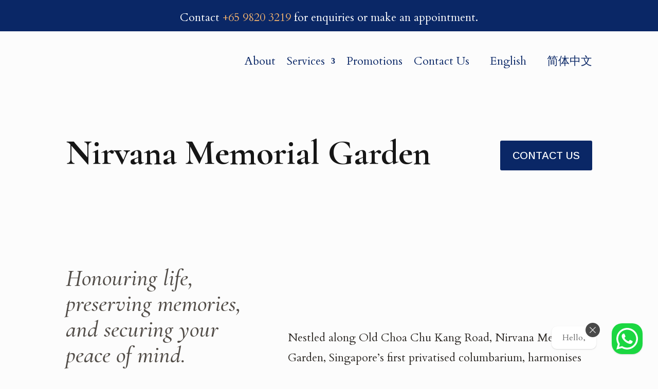

--- FILE ---
content_type: text/css; charset=utf-8
request_url: https://fonts.googleapis.com/css?family=Cormorant%20Garamond%3A300%2C300italic%2Cregular%2Citalic%2C500%2C500italic%2C600%2C600italic%2C700%2C700italic%7CCardo%3Aregular%2Citalic%2C700%7CArimo%3Aregular%2C500%2C600%2C700%2Citalic%2C500italic%2C600italic%2C700italic&subset=latin%2Clatin-ext&display=swap
body_size: 1527
content:
/* cyrillic-ext */
@font-face {
  font-family: 'Arimo';
  font-style: italic;
  font-weight: 400;
  font-display: swap;
  src: url(https://fonts.gstatic.com/s/arimo/v35/P5sCzZCDf9_T_10c9C5kiL2t2dkPJA.woff2) format('woff2');
  unicode-range: U+0460-052F, U+1C80-1C8A, U+20B4, U+2DE0-2DFF, U+A640-A69F, U+FE2E-FE2F;
}
/* cyrillic */
@font-face {
  font-family: 'Arimo';
  font-style: italic;
  font-weight: 400;
  font-display: swap;
  src: url(https://fonts.gstatic.com/s/arimo/v35/P5sCzZCDf9_T_10c9CdkiL2t2dkPJA.woff2) format('woff2');
  unicode-range: U+0301, U+0400-045F, U+0490-0491, U+04B0-04B1, U+2116;
}
/* greek-ext */
@font-face {
  font-family: 'Arimo';
  font-style: italic;
  font-weight: 400;
  font-display: swap;
  src: url(https://fonts.gstatic.com/s/arimo/v35/P5sCzZCDf9_T_10c9C9kiL2t2dkPJA.woff2) format('woff2');
  unicode-range: U+1F00-1FFF;
}
/* greek */
@font-face {
  font-family: 'Arimo';
  font-style: italic;
  font-weight: 400;
  font-display: swap;
  src: url(https://fonts.gstatic.com/s/arimo/v35/P5sCzZCDf9_T_10c9CBkiL2t2dkPJA.woff2) format('woff2');
  unicode-range: U+0370-0377, U+037A-037F, U+0384-038A, U+038C, U+038E-03A1, U+03A3-03FF;
}
/* hebrew */
@font-face {
  font-family: 'Arimo';
  font-style: italic;
  font-weight: 400;
  font-display: swap;
  src: url(https://fonts.gstatic.com/s/arimo/v35/P5sCzZCDf9_T_10c9CFkiL2t2dkPJA.woff2) format('woff2');
  unicode-range: U+0307-0308, U+0590-05FF, U+200C-2010, U+20AA, U+25CC, U+FB1D-FB4F;
}
/* vietnamese */
@font-face {
  font-family: 'Arimo';
  font-style: italic;
  font-weight: 400;
  font-display: swap;
  src: url(https://fonts.gstatic.com/s/arimo/v35/P5sCzZCDf9_T_10c9CxkiL2t2dkPJA.woff2) format('woff2');
  unicode-range: U+0102-0103, U+0110-0111, U+0128-0129, U+0168-0169, U+01A0-01A1, U+01AF-01B0, U+0300-0301, U+0303-0304, U+0308-0309, U+0323, U+0329, U+1EA0-1EF9, U+20AB;
}
/* latin-ext */
@font-face {
  font-family: 'Arimo';
  font-style: italic;
  font-weight: 400;
  font-display: swap;
  src: url(https://fonts.gstatic.com/s/arimo/v35/P5sCzZCDf9_T_10c9C1kiL2t2dkPJA.woff2) format('woff2');
  unicode-range: U+0100-02BA, U+02BD-02C5, U+02C7-02CC, U+02CE-02D7, U+02DD-02FF, U+0304, U+0308, U+0329, U+1D00-1DBF, U+1E00-1E9F, U+1EF2-1EFF, U+2020, U+20A0-20AB, U+20AD-20C0, U+2113, U+2C60-2C7F, U+A720-A7FF;
}
/* latin */
@font-face {
  font-family: 'Arimo';
  font-style: italic;
  font-weight: 400;
  font-display: swap;
  src: url(https://fonts.gstatic.com/s/arimo/v35/P5sCzZCDf9_T_10c9CNkiL2t2dk.woff2) format('woff2');
  unicode-range: U+0000-00FF, U+0131, U+0152-0153, U+02BB-02BC, U+02C6, U+02DA, U+02DC, U+0304, U+0308, U+0329, U+2000-206F, U+20AC, U+2122, U+2191, U+2193, U+2212, U+2215, U+FEFF, U+FFFD;
}
/* cyrillic-ext */
@font-face {
  font-family: 'Arimo';
  font-style: italic;
  font-weight: 500;
  font-display: swap;
  src: url(https://fonts.gstatic.com/s/arimo/v35/P5sCzZCDf9_T_10c9C5kiL2t2dkPJA.woff2) format('woff2');
  unicode-range: U+0460-052F, U+1C80-1C8A, U+20B4, U+2DE0-2DFF, U+A640-A69F, U+FE2E-FE2F;
}
/* cyrillic */
@font-face {
  font-family: 'Arimo';
  font-style: italic;
  font-weight: 500;
  font-display: swap;
  src: url(https://fonts.gstatic.com/s/arimo/v35/P5sCzZCDf9_T_10c9CdkiL2t2dkPJA.woff2) format('woff2');
  unicode-range: U+0301, U+0400-045F, U+0490-0491, U+04B0-04B1, U+2116;
}
/* greek-ext */
@font-face {
  font-family: 'Arimo';
  font-style: italic;
  font-weight: 500;
  font-display: swap;
  src: url(https://fonts.gstatic.com/s/arimo/v35/P5sCzZCDf9_T_10c9C9kiL2t2dkPJA.woff2) format('woff2');
  unicode-range: U+1F00-1FFF;
}
/* greek */
@font-face {
  font-family: 'Arimo';
  font-style: italic;
  font-weight: 500;
  font-display: swap;
  src: url(https://fonts.gstatic.com/s/arimo/v35/P5sCzZCDf9_T_10c9CBkiL2t2dkPJA.woff2) format('woff2');
  unicode-range: U+0370-0377, U+037A-037F, U+0384-038A, U+038C, U+038E-03A1, U+03A3-03FF;
}
/* hebrew */
@font-face {
  font-family: 'Arimo';
  font-style: italic;
  font-weight: 500;
  font-display: swap;
  src: url(https://fonts.gstatic.com/s/arimo/v35/P5sCzZCDf9_T_10c9CFkiL2t2dkPJA.woff2) format('woff2');
  unicode-range: U+0307-0308, U+0590-05FF, U+200C-2010, U+20AA, U+25CC, U+FB1D-FB4F;
}
/* vietnamese */
@font-face {
  font-family: 'Arimo';
  font-style: italic;
  font-weight: 500;
  font-display: swap;
  src: url(https://fonts.gstatic.com/s/arimo/v35/P5sCzZCDf9_T_10c9CxkiL2t2dkPJA.woff2) format('woff2');
  unicode-range: U+0102-0103, U+0110-0111, U+0128-0129, U+0168-0169, U+01A0-01A1, U+01AF-01B0, U+0300-0301, U+0303-0304, U+0308-0309, U+0323, U+0329, U+1EA0-1EF9, U+20AB;
}
/* latin-ext */
@font-face {
  font-family: 'Arimo';
  font-style: italic;
  font-weight: 500;
  font-display: swap;
  src: url(https://fonts.gstatic.com/s/arimo/v35/P5sCzZCDf9_T_10c9C1kiL2t2dkPJA.woff2) format('woff2');
  unicode-range: U+0100-02BA, U+02BD-02C5, U+02C7-02CC, U+02CE-02D7, U+02DD-02FF, U+0304, U+0308, U+0329, U+1D00-1DBF, U+1E00-1E9F, U+1EF2-1EFF, U+2020, U+20A0-20AB, U+20AD-20C0, U+2113, U+2C60-2C7F, U+A720-A7FF;
}
/* latin */
@font-face {
  font-family: 'Arimo';
  font-style: italic;
  font-weight: 500;
  font-display: swap;
  src: url(https://fonts.gstatic.com/s/arimo/v35/P5sCzZCDf9_T_10c9CNkiL2t2dk.woff2) format('woff2');
  unicode-range: U+0000-00FF, U+0131, U+0152-0153, U+02BB-02BC, U+02C6, U+02DA, U+02DC, U+0304, U+0308, U+0329, U+2000-206F, U+20AC, U+2122, U+2191, U+2193, U+2212, U+2215, U+FEFF, U+FFFD;
}
/* cyrillic-ext */
@font-face {
  font-family: 'Arimo';
  font-style: italic;
  font-weight: 600;
  font-display: swap;
  src: url(https://fonts.gstatic.com/s/arimo/v35/P5sCzZCDf9_T_10c9C5kiL2t2dkPJA.woff2) format('woff2');
  unicode-range: U+0460-052F, U+1C80-1C8A, U+20B4, U+2DE0-2DFF, U+A640-A69F, U+FE2E-FE2F;
}
/* cyrillic */
@font-face {
  font-family: 'Arimo';
  font-style: italic;
  font-weight: 600;
  font-display: swap;
  src: url(https://fonts.gstatic.com/s/arimo/v35/P5sCzZCDf9_T_10c9CdkiL2t2dkPJA.woff2) format('woff2');
  unicode-range: U+0301, U+0400-045F, U+0490-0491, U+04B0-04B1, U+2116;
}
/* greek-ext */
@font-face {
  font-family: 'Arimo';
  font-style: italic;
  font-weight: 600;
  font-display: swap;
  src: url(https://fonts.gstatic.com/s/arimo/v35/P5sCzZCDf9_T_10c9C9kiL2t2dkPJA.woff2) format('woff2');
  unicode-range: U+1F00-1FFF;
}
/* greek */
@font-face {
  font-family: 'Arimo';
  font-style: italic;
  font-weight: 600;
  font-display: swap;
  src: url(https://fonts.gstatic.com/s/arimo/v35/P5sCzZCDf9_T_10c9CBkiL2t2dkPJA.woff2) format('woff2');
  unicode-range: U+0370-0377, U+037A-037F, U+0384-038A, U+038C, U+038E-03A1, U+03A3-03FF;
}
/* hebrew */
@font-face {
  font-family: 'Arimo';
  font-style: italic;
  font-weight: 600;
  font-display: swap;
  src: url(https://fonts.gstatic.com/s/arimo/v35/P5sCzZCDf9_T_10c9CFkiL2t2dkPJA.woff2) format('woff2');
  unicode-range: U+0307-0308, U+0590-05FF, U+200C-2010, U+20AA, U+25CC, U+FB1D-FB4F;
}
/* vietnamese */
@font-face {
  font-family: 'Arimo';
  font-style: italic;
  font-weight: 600;
  font-display: swap;
  src: url(https://fonts.gstatic.com/s/arimo/v35/P5sCzZCDf9_T_10c9CxkiL2t2dkPJA.woff2) format('woff2');
  unicode-range: U+0102-0103, U+0110-0111, U+0128-0129, U+0168-0169, U+01A0-01A1, U+01AF-01B0, U+0300-0301, U+0303-0304, U+0308-0309, U+0323, U+0329, U+1EA0-1EF9, U+20AB;
}
/* latin-ext */
@font-face {
  font-family: 'Arimo';
  font-style: italic;
  font-weight: 600;
  font-display: swap;
  src: url(https://fonts.gstatic.com/s/arimo/v35/P5sCzZCDf9_T_10c9C1kiL2t2dkPJA.woff2) format('woff2');
  unicode-range: U+0100-02BA, U+02BD-02C5, U+02C7-02CC, U+02CE-02D7, U+02DD-02FF, U+0304, U+0308, U+0329, U+1D00-1DBF, U+1E00-1E9F, U+1EF2-1EFF, U+2020, U+20A0-20AB, U+20AD-20C0, U+2113, U+2C60-2C7F, U+A720-A7FF;
}
/* latin */
@font-face {
  font-family: 'Arimo';
  font-style: italic;
  font-weight: 600;
  font-display: swap;
  src: url(https://fonts.gstatic.com/s/arimo/v35/P5sCzZCDf9_T_10c9CNkiL2t2dk.woff2) format('woff2');
  unicode-range: U+0000-00FF, U+0131, U+0152-0153, U+02BB-02BC, U+02C6, U+02DA, U+02DC, U+0304, U+0308, U+0329, U+2000-206F, U+20AC, U+2122, U+2191, U+2193, U+2212, U+2215, U+FEFF, U+FFFD;
}
/* cyrillic-ext */
@font-face {
  font-family: 'Arimo';
  font-style: italic;
  font-weight: 700;
  font-display: swap;
  src: url(https://fonts.gstatic.com/s/arimo/v35/P5sCzZCDf9_T_10c9C5kiL2t2dkPJA.woff2) format('woff2');
  unicode-range: U+0460-052F, U+1C80-1C8A, U+20B4, U+2DE0-2DFF, U+A640-A69F, U+FE2E-FE2F;
}
/* cyrillic */
@font-face {
  font-family: 'Arimo';
  font-style: italic;
  font-weight: 700;
  font-display: swap;
  src: url(https://fonts.gstatic.com/s/arimo/v35/P5sCzZCDf9_T_10c9CdkiL2t2dkPJA.woff2) format('woff2');
  unicode-range: U+0301, U+0400-045F, U+0490-0491, U+04B0-04B1, U+2116;
}
/* greek-ext */
@font-face {
  font-family: 'Arimo';
  font-style: italic;
  font-weight: 700;
  font-display: swap;
  src: url(https://fonts.gstatic.com/s/arimo/v35/P5sCzZCDf9_T_10c9C9kiL2t2dkPJA.woff2) format('woff2');
  unicode-range: U+1F00-1FFF;
}
/* greek */
@font-face {
  font-family: 'Arimo';
  font-style: italic;
  font-weight: 700;
  font-display: swap;
  src: url(https://fonts.gstatic.com/s/arimo/v35/P5sCzZCDf9_T_10c9CBkiL2t2dkPJA.woff2) format('woff2');
  unicode-range: U+0370-0377, U+037A-037F, U+0384-038A, U+038C, U+038E-03A1, U+03A3-03FF;
}
/* hebrew */
@font-face {
  font-family: 'Arimo';
  font-style: italic;
  font-weight: 700;
  font-display: swap;
  src: url(https://fonts.gstatic.com/s/arimo/v35/P5sCzZCDf9_T_10c9CFkiL2t2dkPJA.woff2) format('woff2');
  unicode-range: U+0307-0308, U+0590-05FF, U+200C-2010, U+20AA, U+25CC, U+FB1D-FB4F;
}
/* vietnamese */
@font-face {
  font-family: 'Arimo';
  font-style: italic;
  font-weight: 700;
  font-display: swap;
  src: url(https://fonts.gstatic.com/s/arimo/v35/P5sCzZCDf9_T_10c9CxkiL2t2dkPJA.woff2) format('woff2');
  unicode-range: U+0102-0103, U+0110-0111, U+0128-0129, U+0168-0169, U+01A0-01A1, U+01AF-01B0, U+0300-0301, U+0303-0304, U+0308-0309, U+0323, U+0329, U+1EA0-1EF9, U+20AB;
}
/* latin-ext */
@font-face {
  font-family: 'Arimo';
  font-style: italic;
  font-weight: 700;
  font-display: swap;
  src: url(https://fonts.gstatic.com/s/arimo/v35/P5sCzZCDf9_T_10c9C1kiL2t2dkPJA.woff2) format('woff2');
  unicode-range: U+0100-02BA, U+02BD-02C5, U+02C7-02CC, U+02CE-02D7, U+02DD-02FF, U+0304, U+0308, U+0329, U+1D00-1DBF, U+1E00-1E9F, U+1EF2-1EFF, U+2020, U+20A0-20AB, U+20AD-20C0, U+2113, U+2C60-2C7F, U+A720-A7FF;
}
/* latin */
@font-face {
  font-family: 'Arimo';
  font-style: italic;
  font-weight: 700;
  font-display: swap;
  src: url(https://fonts.gstatic.com/s/arimo/v35/P5sCzZCDf9_T_10c9CNkiL2t2dk.woff2) format('woff2');
  unicode-range: U+0000-00FF, U+0131, U+0152-0153, U+02BB-02BC, U+02C6, U+02DA, U+02DC, U+0304, U+0308, U+0329, U+2000-206F, U+20AC, U+2122, U+2191, U+2193, U+2212, U+2215, U+FEFF, U+FFFD;
}
/* cyrillic-ext */
@font-face {
  font-family: 'Arimo';
  font-style: normal;
  font-weight: 400;
  font-display: swap;
  src: url(https://fonts.gstatic.com/s/arimo/v35/P5sMzZCDf9_T_10UxCFuj5-v6dg.woff2) format('woff2');
  unicode-range: U+0460-052F, U+1C80-1C8A, U+20B4, U+2DE0-2DFF, U+A640-A69F, U+FE2E-FE2F;
}
/* cyrillic */
@font-face {
  font-family: 'Arimo';
  font-style: normal;
  font-weight: 400;
  font-display: swap;
  src: url(https://fonts.gstatic.com/s/arimo/v35/P5sMzZCDf9_T_10dxCFuj5-v6dg.woff2) format('woff2');
  unicode-range: U+0301, U+0400-045F, U+0490-0491, U+04B0-04B1, U+2116;
}
/* greek-ext */
@font-face {
  font-family: 'Arimo';
  font-style: normal;
  font-weight: 400;
  font-display: swap;
  src: url(https://fonts.gstatic.com/s/arimo/v35/P5sMzZCDf9_T_10VxCFuj5-v6dg.woff2) format('woff2');
  unicode-range: U+1F00-1FFF;
}
/* greek */
@font-face {
  font-family: 'Arimo';
  font-style: normal;
  font-weight: 400;
  font-display: swap;
  src: url(https://fonts.gstatic.com/s/arimo/v35/P5sMzZCDf9_T_10axCFuj5-v6dg.woff2) format('woff2');
  unicode-range: U+0370-0377, U+037A-037F, U+0384-038A, U+038C, U+038E-03A1, U+03A3-03FF;
}
/* hebrew */
@font-face {
  font-family: 'Arimo';
  font-style: normal;
  font-weight: 400;
  font-display: swap;
  src: url(https://fonts.gstatic.com/s/arimo/v35/P5sMzZCDf9_T_10bxCFuj5-v6dg.woff2) format('woff2');
  unicode-range: U+0307-0308, U+0590-05FF, U+200C-2010, U+20AA, U+25CC, U+FB1D-FB4F;
}
/* vietnamese */
@font-face {
  font-family: 'Arimo';
  font-style: normal;
  font-weight: 400;
  font-display: swap;
  src: url(https://fonts.gstatic.com/s/arimo/v35/P5sMzZCDf9_T_10WxCFuj5-v6dg.woff2) format('woff2');
  unicode-range: U+0102-0103, U+0110-0111, U+0128-0129, U+0168-0169, U+01A0-01A1, U+01AF-01B0, U+0300-0301, U+0303-0304, U+0308-0309, U+0323, U+0329, U+1EA0-1EF9, U+20AB;
}
/* latin-ext */
@font-face {
  font-family: 'Arimo';
  font-style: normal;
  font-weight: 400;
  font-display: swap;
  src: url(https://fonts.gstatic.com/s/arimo/v35/P5sMzZCDf9_T_10XxCFuj5-v6dg.woff2) format('woff2');
  unicode-range: U+0100-02BA, U+02BD-02C5, U+02C7-02CC, U+02CE-02D7, U+02DD-02FF, U+0304, U+0308, U+0329, U+1D00-1DBF, U+1E00-1E9F, U+1EF2-1EFF, U+2020, U+20A0-20AB, U+20AD-20C0, U+2113, U+2C60-2C7F, U+A720-A7FF;
}
/* latin */
@font-face {
  font-family: 'Arimo';
  font-style: normal;
  font-weight: 400;
  font-display: swap;
  src: url(https://fonts.gstatic.com/s/arimo/v35/P5sMzZCDf9_T_10ZxCFuj5-v.woff2) format('woff2');
  unicode-range: U+0000-00FF, U+0131, U+0152-0153, U+02BB-02BC, U+02C6, U+02DA, U+02DC, U+0304, U+0308, U+0329, U+2000-206F, U+20AC, U+2122, U+2191, U+2193, U+2212, U+2215, U+FEFF, U+FFFD;
}
/* cyrillic-ext */
@font-face {
  font-family: 'Arimo';
  font-style: normal;
  font-weight: 500;
  font-display: swap;
  src: url(https://fonts.gstatic.com/s/arimo/v35/P5sMzZCDf9_T_10UxCFuj5-v6dg.woff2) format('woff2');
  unicode-range: U+0460-052F, U+1C80-1C8A, U+20B4, U+2DE0-2DFF, U+A640-A69F, U+FE2E-FE2F;
}
/* cyrillic */
@font-face {
  font-family: 'Arimo';
  font-style: normal;
  font-weight: 500;
  font-display: swap;
  src: url(https://fonts.gstatic.com/s/arimo/v35/P5sMzZCDf9_T_10dxCFuj5-v6dg.woff2) format('woff2');
  unicode-range: U+0301, U+0400-045F, U+0490-0491, U+04B0-04B1, U+2116;
}
/* greek-ext */
@font-face {
  font-family: 'Arimo';
  font-style: normal;
  font-weight: 500;
  font-display: swap;
  src: url(https://fonts.gstatic.com/s/arimo/v35/P5sMzZCDf9_T_10VxCFuj5-v6dg.woff2) format('woff2');
  unicode-range: U+1F00-1FFF;
}
/* greek */
@font-face {
  font-family: 'Arimo';
  font-style: normal;
  font-weight: 500;
  font-display: swap;
  src: url(https://fonts.gstatic.com/s/arimo/v35/P5sMzZCDf9_T_10axCFuj5-v6dg.woff2) format('woff2');
  unicode-range: U+0370-0377, U+037A-037F, U+0384-038A, U+038C, U+038E-03A1, U+03A3-03FF;
}
/* hebrew */
@font-face {
  font-family: 'Arimo';
  font-style: normal;
  font-weight: 500;
  font-display: swap;
  src: url(https://fonts.gstatic.com/s/arimo/v35/P5sMzZCDf9_T_10bxCFuj5-v6dg.woff2) format('woff2');
  unicode-range: U+0307-0308, U+0590-05FF, U+200C-2010, U+20AA, U+25CC, U+FB1D-FB4F;
}
/* vietnamese */
@font-face {
  font-family: 'Arimo';
  font-style: normal;
  font-weight: 500;
  font-display: swap;
  src: url(https://fonts.gstatic.com/s/arimo/v35/P5sMzZCDf9_T_10WxCFuj5-v6dg.woff2) format('woff2');
  unicode-range: U+0102-0103, U+0110-0111, U+0128-0129, U+0168-0169, U+01A0-01A1, U+01AF-01B0, U+0300-0301, U+0303-0304, U+0308-0309, U+0323, U+0329, U+1EA0-1EF9, U+20AB;
}
/* latin-ext */
@font-face {
  font-family: 'Arimo';
  font-style: normal;
  font-weight: 500;
  font-display: swap;
  src: url(https://fonts.gstatic.com/s/arimo/v35/P5sMzZCDf9_T_10XxCFuj5-v6dg.woff2) format('woff2');
  unicode-range: U+0100-02BA, U+02BD-02C5, U+02C7-02CC, U+02CE-02D7, U+02DD-02FF, U+0304, U+0308, U+0329, U+1D00-1DBF, U+1E00-1E9F, U+1EF2-1EFF, U+2020, U+20A0-20AB, U+20AD-20C0, U+2113, U+2C60-2C7F, U+A720-A7FF;
}
/* latin */
@font-face {
  font-family: 'Arimo';
  font-style: normal;
  font-weight: 500;
  font-display: swap;
  src: url(https://fonts.gstatic.com/s/arimo/v35/P5sMzZCDf9_T_10ZxCFuj5-v.woff2) format('woff2');
  unicode-range: U+0000-00FF, U+0131, U+0152-0153, U+02BB-02BC, U+02C6, U+02DA, U+02DC, U+0304, U+0308, U+0329, U+2000-206F, U+20AC, U+2122, U+2191, U+2193, U+2212, U+2215, U+FEFF, U+FFFD;
}
/* cyrillic-ext */
@font-face {
  font-family: 'Arimo';
  font-style: normal;
  font-weight: 600;
  font-display: swap;
  src: url(https://fonts.gstatic.com/s/arimo/v35/P5sMzZCDf9_T_10UxCFuj5-v6dg.woff2) format('woff2');
  unicode-range: U+0460-052F, U+1C80-1C8A, U+20B4, U+2DE0-2DFF, U+A640-A69F, U+FE2E-FE2F;
}
/* cyrillic */
@font-face {
  font-family: 'Arimo';
  font-style: normal;
  font-weight: 600;
  font-display: swap;
  src: url(https://fonts.gstatic.com/s/arimo/v35/P5sMzZCDf9_T_10dxCFuj5-v6dg.woff2) format('woff2');
  unicode-range: U+0301, U+0400-045F, U+0490-0491, U+04B0-04B1, U+2116;
}
/* greek-ext */
@font-face {
  font-family: 'Arimo';
  font-style: normal;
  font-weight: 600;
  font-display: swap;
  src: url(https://fonts.gstatic.com/s/arimo/v35/P5sMzZCDf9_T_10VxCFuj5-v6dg.woff2) format('woff2');
  unicode-range: U+1F00-1FFF;
}
/* greek */
@font-face {
  font-family: 'Arimo';
  font-style: normal;
  font-weight: 600;
  font-display: swap;
  src: url(https://fonts.gstatic.com/s/arimo/v35/P5sMzZCDf9_T_10axCFuj5-v6dg.woff2) format('woff2');
  unicode-range: U+0370-0377, U+037A-037F, U+0384-038A, U+038C, U+038E-03A1, U+03A3-03FF;
}
/* hebrew */
@font-face {
  font-family: 'Arimo';
  font-style: normal;
  font-weight: 600;
  font-display: swap;
  src: url(https://fonts.gstatic.com/s/arimo/v35/P5sMzZCDf9_T_10bxCFuj5-v6dg.woff2) format('woff2');
  unicode-range: U+0307-0308, U+0590-05FF, U+200C-2010, U+20AA, U+25CC, U+FB1D-FB4F;
}
/* vietnamese */
@font-face {
  font-family: 'Arimo';
  font-style: normal;
  font-weight: 600;
  font-display: swap;
  src: url(https://fonts.gstatic.com/s/arimo/v35/P5sMzZCDf9_T_10WxCFuj5-v6dg.woff2) format('woff2');
  unicode-range: U+0102-0103, U+0110-0111, U+0128-0129, U+0168-0169, U+01A0-01A1, U+01AF-01B0, U+0300-0301, U+0303-0304, U+0308-0309, U+0323, U+0329, U+1EA0-1EF9, U+20AB;
}
/* latin-ext */
@font-face {
  font-family: 'Arimo';
  font-style: normal;
  font-weight: 600;
  font-display: swap;
  src: url(https://fonts.gstatic.com/s/arimo/v35/P5sMzZCDf9_T_10XxCFuj5-v6dg.woff2) format('woff2');
  unicode-range: U+0100-02BA, U+02BD-02C5, U+02C7-02CC, U+02CE-02D7, U+02DD-02FF, U+0304, U+0308, U+0329, U+1D00-1DBF, U+1E00-1E9F, U+1EF2-1EFF, U+2020, U+20A0-20AB, U+20AD-20C0, U+2113, U+2C60-2C7F, U+A720-A7FF;
}
/* latin */
@font-face {
  font-family: 'Arimo';
  font-style: normal;
  font-weight: 600;
  font-display: swap;
  src: url(https://fonts.gstatic.com/s/arimo/v35/P5sMzZCDf9_T_10ZxCFuj5-v.woff2) format('woff2');
  unicode-range: U+0000-00FF, U+0131, U+0152-0153, U+02BB-02BC, U+02C6, U+02DA, U+02DC, U+0304, U+0308, U+0329, U+2000-206F, U+20AC, U+2122, U+2191, U+2193, U+2212, U+2215, U+FEFF, U+FFFD;
}
/* cyrillic-ext */
@font-face {
  font-family: 'Arimo';
  font-style: normal;
  font-weight: 700;
  font-display: swap;
  src: url(https://fonts.gstatic.com/s/arimo/v35/P5sMzZCDf9_T_10UxCFuj5-v6dg.woff2) format('woff2');
  unicode-range: U+0460-052F, U+1C80-1C8A, U+20B4, U+2DE0-2DFF, U+A640-A69F, U+FE2E-FE2F;
}
/* cyrillic */
@font-face {
  font-family: 'Arimo';
  font-style: normal;
  font-weight: 700;
  font-display: swap;
  src: url(https://fonts.gstatic.com/s/arimo/v35/P5sMzZCDf9_T_10dxCFuj5-v6dg.woff2) format('woff2');
  unicode-range: U+0301, U+0400-045F, U+0490-0491, U+04B0-04B1, U+2116;
}
/* greek-ext */
@font-face {
  font-family: 'Arimo';
  font-style: normal;
  font-weight: 700;
  font-display: swap;
  src: url(https://fonts.gstatic.com/s/arimo/v35/P5sMzZCDf9_T_10VxCFuj5-v6dg.woff2) format('woff2');
  unicode-range: U+1F00-1FFF;
}
/* greek */
@font-face {
  font-family: 'Arimo';
  font-style: normal;
  font-weight: 700;
  font-display: swap;
  src: url(https://fonts.gstatic.com/s/arimo/v35/P5sMzZCDf9_T_10axCFuj5-v6dg.woff2) format('woff2');
  unicode-range: U+0370-0377, U+037A-037F, U+0384-038A, U+038C, U+038E-03A1, U+03A3-03FF;
}
/* hebrew */
@font-face {
  font-family: 'Arimo';
  font-style: normal;
  font-weight: 700;
  font-display: swap;
  src: url(https://fonts.gstatic.com/s/arimo/v35/P5sMzZCDf9_T_10bxCFuj5-v6dg.woff2) format('woff2');
  unicode-range: U+0307-0308, U+0590-05FF, U+200C-2010, U+20AA, U+25CC, U+FB1D-FB4F;
}
/* vietnamese */
@font-face {
  font-family: 'Arimo';
  font-style: normal;
  font-weight: 700;
  font-display: swap;
  src: url(https://fonts.gstatic.com/s/arimo/v35/P5sMzZCDf9_T_10WxCFuj5-v6dg.woff2) format('woff2');
  unicode-range: U+0102-0103, U+0110-0111, U+0128-0129, U+0168-0169, U+01A0-01A1, U+01AF-01B0, U+0300-0301, U+0303-0304, U+0308-0309, U+0323, U+0329, U+1EA0-1EF9, U+20AB;
}
/* latin-ext */
@font-face {
  font-family: 'Arimo';
  font-style: normal;
  font-weight: 700;
  font-display: swap;
  src: url(https://fonts.gstatic.com/s/arimo/v35/P5sMzZCDf9_T_10XxCFuj5-v6dg.woff2) format('woff2');
  unicode-range: U+0100-02BA, U+02BD-02C5, U+02C7-02CC, U+02CE-02D7, U+02DD-02FF, U+0304, U+0308, U+0329, U+1D00-1DBF, U+1E00-1E9F, U+1EF2-1EFF, U+2020, U+20A0-20AB, U+20AD-20C0, U+2113, U+2C60-2C7F, U+A720-A7FF;
}
/* latin */
@font-face {
  font-family: 'Arimo';
  font-style: normal;
  font-weight: 700;
  font-display: swap;
  src: url(https://fonts.gstatic.com/s/arimo/v35/P5sMzZCDf9_T_10ZxCFuj5-v.woff2) format('woff2');
  unicode-range: U+0000-00FF, U+0131, U+0152-0153, U+02BB-02BC, U+02C6, U+02DA, U+02DC, U+0304, U+0308, U+0329, U+2000-206F, U+20AC, U+2122, U+2191, U+2193, U+2212, U+2215, U+FEFF, U+FFFD;
}
/* gothic */
@font-face {
  font-family: 'Cardo';
  font-style: italic;
  font-weight: 400;
  font-display: swap;
  src: url(https://fonts.gstatic.com/s/cardo/v21/wlpxgwjKBV1pqhv97LQx3ExNYChuCg.woff2) format('woff2');
  unicode-range: U+0304-0305, U+0308, U+0331, U+10330-1034A;
}
/* greek-ext */
@font-face {
  font-family: 'Cardo';
  font-style: italic;
  font-weight: 400;
  font-display: swap;
  src: url(https://fonts.gstatic.com/s/cardo/v21/wlpxgwjKBV1pqhv97I8x3ExNYChuCg.woff2) format('woff2');
  unicode-range: U+1F00-1FFF;
}
/* greek */
@font-face {
  font-family: 'Cardo';
  font-style: italic;
  font-weight: 400;
  font-display: swap;
  src: url(https://fonts.gstatic.com/s/cardo/v21/wlpxgwjKBV1pqhv97IAx3ExNYChuCg.woff2) format('woff2');
  unicode-range: U+0370-0377, U+037A-037F, U+0384-038A, U+038C, U+038E-03A1, U+03A3-03FF;
}
/* hebrew */
@font-face {
  font-family: 'Cardo';
  font-style: italic;
  font-weight: 400;
  font-display: swap;
  src: url(https://fonts.gstatic.com/s/cardo/v21/wlpxgwjKBV1pqhv97IEx3ExNYChuCg.woff2) format('woff2');
  unicode-range: U+0307-0308, U+0590-05FF, U+200C-2010, U+20AA, U+25CC, U+FB1D-FB4F;
}
/* old-italic */
@font-face {
  font-family: 'Cardo';
  font-style: italic;
  font-weight: 400;
  font-display: swap;
  src: url(https://fonts.gstatic.com/s/cardo/v21/wlpxgwjKBV1pqhv97MEx3ExNYChuCg.woff2) format('woff2');
  unicode-range: U+10300-1032F;
}
/* runic */
@font-face {
  font-family: 'Cardo';
  font-style: italic;
  font-weight: 400;
  font-display: swap;
  src: url(https://fonts.gstatic.com/s/cardo/v21/wlpxgwjKBV1pqhv97Lcx3ExNYChuCg.woff2) format('woff2');
  unicode-range: U+16A0-16F8;
}
/* latin-ext */
@font-face {
  font-family: 'Cardo';
  font-style: italic;
  font-weight: 400;
  font-display: swap;
  src: url(https://fonts.gstatic.com/s/cardo/v21/wlpxgwjKBV1pqhv97I0x3ExNYChuCg.woff2) format('woff2');
  unicode-range: U+0100-02BA, U+02BD-02C5, U+02C7-02CC, U+02CE-02D7, U+02DD-02FF, U+0304, U+0308, U+0329, U+1D00-1DBF, U+1E00-1E9F, U+1EF2-1EFF, U+2020, U+20A0-20AB, U+20AD-20C0, U+2113, U+2C60-2C7F, U+A720-A7FF;
}
/* latin */
@font-face {
  font-family: 'Cardo';
  font-style: italic;
  font-weight: 400;
  font-display: swap;
  src: url(https://fonts.gstatic.com/s/cardo/v21/wlpxgwjKBV1pqhv97IMx3ExNYCg.woff2) format('woff2');
  unicode-range: U+0000-00FF, U+0131, U+0152-0153, U+02BB-02BC, U+02C6, U+02DA, U+02DC, U+0304, U+0308, U+0329, U+2000-206F, U+20AC, U+2122, U+2191, U+2193, U+2212, U+2215, U+FEFF, U+FFFD;
}
/* gothic */
@font-face {
  font-family: 'Cardo';
  font-style: normal;
  font-weight: 400;
  font-display: swap;
  src: url(https://fonts.gstatic.com/s/cardo/v21/wlp_gwjKBV1pqhvP3IE7225PUCk.woff2) format('woff2');
  unicode-range: U+0304-0305, U+0308, U+0331, U+10330-1034A;
}
/* greek-ext */
@font-face {
  font-family: 'Cardo';
  font-style: normal;
  font-weight: 400;
  font-display: swap;
  src: url(https://fonts.gstatic.com/s/cardo/v21/wlp_gwjKBV1pqhv03IE7225PUCk.woff2) format('woff2');
  unicode-range: U+1F00-1FFF;
}
/* greek */
@font-face {
  font-family: 'Cardo';
  font-style: normal;
  font-weight: 400;
  font-display: swap;
  src: url(https://fonts.gstatic.com/s/cardo/v21/wlp_gwjKBV1pqhv73IE7225PUCk.woff2) format('woff2');
  unicode-range: U+0370-0377, U+037A-037F, U+0384-038A, U+038C, U+038E-03A1, U+03A3-03FF;
}
/* hebrew */
@font-face {
  font-family: 'Cardo';
  font-style: normal;
  font-weight: 400;
  font-display: swap;
  src: url(https://fonts.gstatic.com/s/cardo/v21/wlp_gwjKBV1pqhv63IE7225PUCk.woff2) format('woff2');
  unicode-range: U+0307-0308, U+0590-05FF, U+200C-2010, U+20AA, U+25CC, U+FB1D-FB4F;
}
/* old-italic */
@font-face {
  font-family: 'Cardo';
  font-style: normal;
  font-weight: 400;
  font-display: swap;
  src: url(https://fonts.gstatic.com/s/cardo/v21/wlp_gwjKBV1pqhu63IE7225PUCk.woff2) format('woff2');
  unicode-range: U+10300-1032F;
}
/* runic */
@font-face {
  font-family: 'Cardo';
  font-style: normal;
  font-weight: 400;
  font-display: swap;
  src: url(https://fonts.gstatic.com/s/cardo/v21/wlp_gwjKBV1pqhvM3IE7225PUCk.woff2) format('woff2');
  unicode-range: U+16A0-16F8;
}
/* latin-ext */
@font-face {
  font-family: 'Cardo';
  font-style: normal;
  font-weight: 400;
  font-display: swap;
  src: url(https://fonts.gstatic.com/s/cardo/v21/wlp_gwjKBV1pqhv23IE7225PUCk.woff2) format('woff2');
  unicode-range: U+0100-02BA, U+02BD-02C5, U+02C7-02CC, U+02CE-02D7, U+02DD-02FF, U+0304, U+0308, U+0329, U+1D00-1DBF, U+1E00-1E9F, U+1EF2-1EFF, U+2020, U+20A0-20AB, U+20AD-20C0, U+2113, U+2C60-2C7F, U+A720-A7FF;
}
/* latin */
@font-face {
  font-family: 'Cardo';
  font-style: normal;
  font-weight: 400;
  font-display: swap;
  src: url(https://fonts.gstatic.com/s/cardo/v21/wlp_gwjKBV1pqhv43IE7225P.woff2) format('woff2');
  unicode-range: U+0000-00FF, U+0131, U+0152-0153, U+02BB-02BC, U+02C6, U+02DA, U+02DC, U+0304, U+0308, U+0329, U+2000-206F, U+20AC, U+2122, U+2191, U+2193, U+2212, U+2215, U+FEFF, U+FFFD;
}
/* gothic */
@font-face {
  font-family: 'Cardo';
  font-style: normal;
  font-weight: 700;
  font-display: swap;
  src: url(https://fonts.gstatic.com/s/cardo/v21/wlpygwjKBV1pqhND-ZQh-WNlaiBWM_I.woff2) format('woff2');
  unicode-range: U+0304-0305, U+0308, U+0331, U+10330-1034A;
}
/* greek-ext */
@font-face {
  font-family: 'Cardo';
  font-style: normal;
  font-weight: 700;
  font-display: swap;
  src: url(https://fonts.gstatic.com/s/cardo/v21/wlpygwjKBV1pqhND-ZQa-WNlaiBWM_I.woff2) format('woff2');
  unicode-range: U+1F00-1FFF;
}
/* greek */
@font-face {
  font-family: 'Cardo';
  font-style: normal;
  font-weight: 700;
  font-display: swap;
  src: url(https://fonts.gstatic.com/s/cardo/v21/wlpygwjKBV1pqhND-ZQV-WNlaiBWM_I.woff2) format('woff2');
  unicode-range: U+0370-0377, U+037A-037F, U+0384-038A, U+038C, U+038E-03A1, U+03A3-03FF;
}
/* hebrew */
@font-face {
  font-family: 'Cardo';
  font-style: normal;
  font-weight: 700;
  font-display: swap;
  src: url(https://fonts.gstatic.com/s/cardo/v21/wlpygwjKBV1pqhND-ZQU-WNlaiBWM_I.woff2) format('woff2');
  unicode-range: U+0307-0308, U+0590-05FF, U+200C-2010, U+20AA, U+25CC, U+FB1D-FB4F;
}
/* old-italic */
@font-face {
  font-family: 'Cardo';
  font-style: normal;
  font-weight: 700;
  font-display: swap;
  src: url(https://fonts.gstatic.com/s/cardo/v21/wlpygwjKBV1pqhND-ZRU-WNlaiBWM_I.woff2) format('woff2');
  unicode-range: U+10300-1032F;
}
/* runic */
@font-face {
  font-family: 'Cardo';
  font-style: normal;
  font-weight: 700;
  font-display: swap;
  src: url(https://fonts.gstatic.com/s/cardo/v21/wlpygwjKBV1pqhND-ZQi-WNlaiBWM_I.woff2) format('woff2');
  unicode-range: U+16A0-16F8;
}
/* latin-ext */
@font-face {
  font-family: 'Cardo';
  font-style: normal;
  font-weight: 700;
  font-display: swap;
  src: url(https://fonts.gstatic.com/s/cardo/v21/wlpygwjKBV1pqhND-ZQY-WNlaiBWM_I.woff2) format('woff2');
  unicode-range: U+0100-02BA, U+02BD-02C5, U+02C7-02CC, U+02CE-02D7, U+02DD-02FF, U+0304, U+0308, U+0329, U+1D00-1DBF, U+1E00-1E9F, U+1EF2-1EFF, U+2020, U+20A0-20AB, U+20AD-20C0, U+2113, U+2C60-2C7F, U+A720-A7FF;
}
/* latin */
@font-face {
  font-family: 'Cardo';
  font-style: normal;
  font-weight: 700;
  font-display: swap;
  src: url(https://fonts.gstatic.com/s/cardo/v21/wlpygwjKBV1pqhND-ZQW-WNlaiBW.woff2) format('woff2');
  unicode-range: U+0000-00FF, U+0131, U+0152-0153, U+02BB-02BC, U+02C6, U+02DA, U+02DC, U+0304, U+0308, U+0329, U+2000-206F, U+20AC, U+2122, U+2191, U+2193, U+2212, U+2215, U+FEFF, U+FFFD;
}
/* cyrillic-ext */
@font-face {
  font-family: 'Cormorant Garamond';
  font-style: italic;
  font-weight: 300;
  font-display: swap;
  src: url(https://fonts.gstatic.com/s/cormorantgaramond/v21/co3ZmX5slCNuHLi8bLeY9MK7whWMhyjYrEtFmSqn7B6DxjY.woff2) format('woff2');
  unicode-range: U+0460-052F, U+1C80-1C8A, U+20B4, U+2DE0-2DFF, U+A640-A69F, U+FE2E-FE2F;
}
/* cyrillic */
@font-face {
  font-family: 'Cormorant Garamond';
  font-style: italic;
  font-weight: 300;
  font-display: swap;
  src: url(https://fonts.gstatic.com/s/cormorantgaramond/v21/co3ZmX5slCNuHLi8bLeY9MK7whWMhyjYrEtMmSqn7B6DxjY.woff2) format('woff2');
  unicode-range: U+0301, U+0400-045F, U+0490-0491, U+04B0-04B1, U+2116;
}
/* vietnamese */
@font-face {
  font-family: 'Cormorant Garamond';
  font-style: italic;
  font-weight: 300;
  font-display: swap;
  src: url(https://fonts.gstatic.com/s/cormorantgaramond/v21/co3ZmX5slCNuHLi8bLeY9MK7whWMhyjYrEtHmSqn7B6DxjY.woff2) format('woff2');
  unicode-range: U+0102-0103, U+0110-0111, U+0128-0129, U+0168-0169, U+01A0-01A1, U+01AF-01B0, U+0300-0301, U+0303-0304, U+0308-0309, U+0323, U+0329, U+1EA0-1EF9, U+20AB;
}
/* latin-ext */
@font-face {
  font-family: 'Cormorant Garamond';
  font-style: italic;
  font-weight: 300;
  font-display: swap;
  src: url(https://fonts.gstatic.com/s/cormorantgaramond/v21/co3ZmX5slCNuHLi8bLeY9MK7whWMhyjYrEtGmSqn7B6DxjY.woff2) format('woff2');
  unicode-range: U+0100-02BA, U+02BD-02C5, U+02C7-02CC, U+02CE-02D7, U+02DD-02FF, U+0304, U+0308, U+0329, U+1D00-1DBF, U+1E00-1E9F, U+1EF2-1EFF, U+2020, U+20A0-20AB, U+20AD-20C0, U+2113, U+2C60-2C7F, U+A720-A7FF;
}
/* latin */
@font-face {
  font-family: 'Cormorant Garamond';
  font-style: italic;
  font-weight: 300;
  font-display: swap;
  src: url(https://fonts.gstatic.com/s/cormorantgaramond/v21/co3ZmX5slCNuHLi8bLeY9MK7whWMhyjYrEtImSqn7B6D.woff2) format('woff2');
  unicode-range: U+0000-00FF, U+0131, U+0152-0153, U+02BB-02BC, U+02C6, U+02DA, U+02DC, U+0304, U+0308, U+0329, U+2000-206F, U+20AC, U+2122, U+2191, U+2193, U+2212, U+2215, U+FEFF, U+FFFD;
}
/* cyrillic-ext */
@font-face {
  font-family: 'Cormorant Garamond';
  font-style: italic;
  font-weight: 400;
  font-display: swap;
  src: url(https://fonts.gstatic.com/s/cormorantgaramond/v21/co3ZmX5slCNuHLi8bLeY9MK7whWMhyjYrEtFmSqn7B6DxjY.woff2) format('woff2');
  unicode-range: U+0460-052F, U+1C80-1C8A, U+20B4, U+2DE0-2DFF, U+A640-A69F, U+FE2E-FE2F;
}
/* cyrillic */
@font-face {
  font-family: 'Cormorant Garamond';
  font-style: italic;
  font-weight: 400;
  font-display: swap;
  src: url(https://fonts.gstatic.com/s/cormorantgaramond/v21/co3ZmX5slCNuHLi8bLeY9MK7whWMhyjYrEtMmSqn7B6DxjY.woff2) format('woff2');
  unicode-range: U+0301, U+0400-045F, U+0490-0491, U+04B0-04B1, U+2116;
}
/* vietnamese */
@font-face {
  font-family: 'Cormorant Garamond';
  font-style: italic;
  font-weight: 400;
  font-display: swap;
  src: url(https://fonts.gstatic.com/s/cormorantgaramond/v21/co3ZmX5slCNuHLi8bLeY9MK7whWMhyjYrEtHmSqn7B6DxjY.woff2) format('woff2');
  unicode-range: U+0102-0103, U+0110-0111, U+0128-0129, U+0168-0169, U+01A0-01A1, U+01AF-01B0, U+0300-0301, U+0303-0304, U+0308-0309, U+0323, U+0329, U+1EA0-1EF9, U+20AB;
}
/* latin-ext */
@font-face {
  font-family: 'Cormorant Garamond';
  font-style: italic;
  font-weight: 400;
  font-display: swap;
  src: url(https://fonts.gstatic.com/s/cormorantgaramond/v21/co3ZmX5slCNuHLi8bLeY9MK7whWMhyjYrEtGmSqn7B6DxjY.woff2) format('woff2');
  unicode-range: U+0100-02BA, U+02BD-02C5, U+02C7-02CC, U+02CE-02D7, U+02DD-02FF, U+0304, U+0308, U+0329, U+1D00-1DBF, U+1E00-1E9F, U+1EF2-1EFF, U+2020, U+20A0-20AB, U+20AD-20C0, U+2113, U+2C60-2C7F, U+A720-A7FF;
}
/* latin */
@font-face {
  font-family: 'Cormorant Garamond';
  font-style: italic;
  font-weight: 400;
  font-display: swap;
  src: url(https://fonts.gstatic.com/s/cormorantgaramond/v21/co3ZmX5slCNuHLi8bLeY9MK7whWMhyjYrEtImSqn7B6D.woff2) format('woff2');
  unicode-range: U+0000-00FF, U+0131, U+0152-0153, U+02BB-02BC, U+02C6, U+02DA, U+02DC, U+0304, U+0308, U+0329, U+2000-206F, U+20AC, U+2122, U+2191, U+2193, U+2212, U+2215, U+FEFF, U+FFFD;
}
/* cyrillic-ext */
@font-face {
  font-family: 'Cormorant Garamond';
  font-style: italic;
  font-weight: 500;
  font-display: swap;
  src: url(https://fonts.gstatic.com/s/cormorantgaramond/v21/co3ZmX5slCNuHLi8bLeY9MK7whWMhyjYrEtFmSqn7B6DxjY.woff2) format('woff2');
  unicode-range: U+0460-052F, U+1C80-1C8A, U+20B4, U+2DE0-2DFF, U+A640-A69F, U+FE2E-FE2F;
}
/* cyrillic */
@font-face {
  font-family: 'Cormorant Garamond';
  font-style: italic;
  font-weight: 500;
  font-display: swap;
  src: url(https://fonts.gstatic.com/s/cormorantgaramond/v21/co3ZmX5slCNuHLi8bLeY9MK7whWMhyjYrEtMmSqn7B6DxjY.woff2) format('woff2');
  unicode-range: U+0301, U+0400-045F, U+0490-0491, U+04B0-04B1, U+2116;
}
/* vietnamese */
@font-face {
  font-family: 'Cormorant Garamond';
  font-style: italic;
  font-weight: 500;
  font-display: swap;
  src: url(https://fonts.gstatic.com/s/cormorantgaramond/v21/co3ZmX5slCNuHLi8bLeY9MK7whWMhyjYrEtHmSqn7B6DxjY.woff2) format('woff2');
  unicode-range: U+0102-0103, U+0110-0111, U+0128-0129, U+0168-0169, U+01A0-01A1, U+01AF-01B0, U+0300-0301, U+0303-0304, U+0308-0309, U+0323, U+0329, U+1EA0-1EF9, U+20AB;
}
/* latin-ext */
@font-face {
  font-family: 'Cormorant Garamond';
  font-style: italic;
  font-weight: 500;
  font-display: swap;
  src: url(https://fonts.gstatic.com/s/cormorantgaramond/v21/co3ZmX5slCNuHLi8bLeY9MK7whWMhyjYrEtGmSqn7B6DxjY.woff2) format('woff2');
  unicode-range: U+0100-02BA, U+02BD-02C5, U+02C7-02CC, U+02CE-02D7, U+02DD-02FF, U+0304, U+0308, U+0329, U+1D00-1DBF, U+1E00-1E9F, U+1EF2-1EFF, U+2020, U+20A0-20AB, U+20AD-20C0, U+2113, U+2C60-2C7F, U+A720-A7FF;
}
/* latin */
@font-face {
  font-family: 'Cormorant Garamond';
  font-style: italic;
  font-weight: 500;
  font-display: swap;
  src: url(https://fonts.gstatic.com/s/cormorantgaramond/v21/co3ZmX5slCNuHLi8bLeY9MK7whWMhyjYrEtImSqn7B6D.woff2) format('woff2');
  unicode-range: U+0000-00FF, U+0131, U+0152-0153, U+02BB-02BC, U+02C6, U+02DA, U+02DC, U+0304, U+0308, U+0329, U+2000-206F, U+20AC, U+2122, U+2191, U+2193, U+2212, U+2215, U+FEFF, U+FFFD;
}
/* cyrillic-ext */
@font-face {
  font-family: 'Cormorant Garamond';
  font-style: italic;
  font-weight: 600;
  font-display: swap;
  src: url(https://fonts.gstatic.com/s/cormorantgaramond/v21/co3ZmX5slCNuHLi8bLeY9MK7whWMhyjYrEtFmSqn7B6DxjY.woff2) format('woff2');
  unicode-range: U+0460-052F, U+1C80-1C8A, U+20B4, U+2DE0-2DFF, U+A640-A69F, U+FE2E-FE2F;
}
/* cyrillic */
@font-face {
  font-family: 'Cormorant Garamond';
  font-style: italic;
  font-weight: 600;
  font-display: swap;
  src: url(https://fonts.gstatic.com/s/cormorantgaramond/v21/co3ZmX5slCNuHLi8bLeY9MK7whWMhyjYrEtMmSqn7B6DxjY.woff2) format('woff2');
  unicode-range: U+0301, U+0400-045F, U+0490-0491, U+04B0-04B1, U+2116;
}
/* vietnamese */
@font-face {
  font-family: 'Cormorant Garamond';
  font-style: italic;
  font-weight: 600;
  font-display: swap;
  src: url(https://fonts.gstatic.com/s/cormorantgaramond/v21/co3ZmX5slCNuHLi8bLeY9MK7whWMhyjYrEtHmSqn7B6DxjY.woff2) format('woff2');
  unicode-range: U+0102-0103, U+0110-0111, U+0128-0129, U+0168-0169, U+01A0-01A1, U+01AF-01B0, U+0300-0301, U+0303-0304, U+0308-0309, U+0323, U+0329, U+1EA0-1EF9, U+20AB;
}
/* latin-ext */
@font-face {
  font-family: 'Cormorant Garamond';
  font-style: italic;
  font-weight: 600;
  font-display: swap;
  src: url(https://fonts.gstatic.com/s/cormorantgaramond/v21/co3ZmX5slCNuHLi8bLeY9MK7whWMhyjYrEtGmSqn7B6DxjY.woff2) format('woff2');
  unicode-range: U+0100-02BA, U+02BD-02C5, U+02C7-02CC, U+02CE-02D7, U+02DD-02FF, U+0304, U+0308, U+0329, U+1D00-1DBF, U+1E00-1E9F, U+1EF2-1EFF, U+2020, U+20A0-20AB, U+20AD-20C0, U+2113, U+2C60-2C7F, U+A720-A7FF;
}
/* latin */
@font-face {
  font-family: 'Cormorant Garamond';
  font-style: italic;
  font-weight: 600;
  font-display: swap;
  src: url(https://fonts.gstatic.com/s/cormorantgaramond/v21/co3ZmX5slCNuHLi8bLeY9MK7whWMhyjYrEtImSqn7B6D.woff2) format('woff2');
  unicode-range: U+0000-00FF, U+0131, U+0152-0153, U+02BB-02BC, U+02C6, U+02DA, U+02DC, U+0304, U+0308, U+0329, U+2000-206F, U+20AC, U+2122, U+2191, U+2193, U+2212, U+2215, U+FEFF, U+FFFD;
}
/* cyrillic-ext */
@font-face {
  font-family: 'Cormorant Garamond';
  font-style: italic;
  font-weight: 700;
  font-display: swap;
  src: url(https://fonts.gstatic.com/s/cormorantgaramond/v21/co3ZmX5slCNuHLi8bLeY9MK7whWMhyjYrEtFmSqn7B6DxjY.woff2) format('woff2');
  unicode-range: U+0460-052F, U+1C80-1C8A, U+20B4, U+2DE0-2DFF, U+A640-A69F, U+FE2E-FE2F;
}
/* cyrillic */
@font-face {
  font-family: 'Cormorant Garamond';
  font-style: italic;
  font-weight: 700;
  font-display: swap;
  src: url(https://fonts.gstatic.com/s/cormorantgaramond/v21/co3ZmX5slCNuHLi8bLeY9MK7whWMhyjYrEtMmSqn7B6DxjY.woff2) format('woff2');
  unicode-range: U+0301, U+0400-045F, U+0490-0491, U+04B0-04B1, U+2116;
}
/* vietnamese */
@font-face {
  font-family: 'Cormorant Garamond';
  font-style: italic;
  font-weight: 700;
  font-display: swap;
  src: url(https://fonts.gstatic.com/s/cormorantgaramond/v21/co3ZmX5slCNuHLi8bLeY9MK7whWMhyjYrEtHmSqn7B6DxjY.woff2) format('woff2');
  unicode-range: U+0102-0103, U+0110-0111, U+0128-0129, U+0168-0169, U+01A0-01A1, U+01AF-01B0, U+0300-0301, U+0303-0304, U+0308-0309, U+0323, U+0329, U+1EA0-1EF9, U+20AB;
}
/* latin-ext */
@font-face {
  font-family: 'Cormorant Garamond';
  font-style: italic;
  font-weight: 700;
  font-display: swap;
  src: url(https://fonts.gstatic.com/s/cormorantgaramond/v21/co3ZmX5slCNuHLi8bLeY9MK7whWMhyjYrEtGmSqn7B6DxjY.woff2) format('woff2');
  unicode-range: U+0100-02BA, U+02BD-02C5, U+02C7-02CC, U+02CE-02D7, U+02DD-02FF, U+0304, U+0308, U+0329, U+1D00-1DBF, U+1E00-1E9F, U+1EF2-1EFF, U+2020, U+20A0-20AB, U+20AD-20C0, U+2113, U+2C60-2C7F, U+A720-A7FF;
}
/* latin */
@font-face {
  font-family: 'Cormorant Garamond';
  font-style: italic;
  font-weight: 700;
  font-display: swap;
  src: url(https://fonts.gstatic.com/s/cormorantgaramond/v21/co3ZmX5slCNuHLi8bLeY9MK7whWMhyjYrEtImSqn7B6D.woff2) format('woff2');
  unicode-range: U+0000-00FF, U+0131, U+0152-0153, U+02BB-02BC, U+02C6, U+02DA, U+02DC, U+0304, U+0308, U+0329, U+2000-206F, U+20AC, U+2122, U+2191, U+2193, U+2212, U+2215, U+FEFF, U+FFFD;
}
/* cyrillic-ext */
@font-face {
  font-family: 'Cormorant Garamond';
  font-style: normal;
  font-weight: 300;
  font-display: swap;
  src: url(https://fonts.gstatic.com/s/cormorantgaramond/v21/co3bmX5slCNuHLi8bLeY9MK7whWMhyjYpHtKky2F7i6C.woff2) format('woff2');
  unicode-range: U+0460-052F, U+1C80-1C8A, U+20B4, U+2DE0-2DFF, U+A640-A69F, U+FE2E-FE2F;
}
/* cyrillic */
@font-face {
  font-family: 'Cormorant Garamond';
  font-style: normal;
  font-weight: 300;
  font-display: swap;
  src: url(https://fonts.gstatic.com/s/cormorantgaramond/v21/co3bmX5slCNuHLi8bLeY9MK7whWMhyjYrXtKky2F7i6C.woff2) format('woff2');
  unicode-range: U+0301, U+0400-045F, U+0490-0491, U+04B0-04B1, U+2116;
}
/* vietnamese */
@font-face {
  font-family: 'Cormorant Garamond';
  font-style: normal;
  font-weight: 300;
  font-display: swap;
  src: url(https://fonts.gstatic.com/s/cormorantgaramond/v21/co3bmX5slCNuHLi8bLeY9MK7whWMhyjYpntKky2F7i6C.woff2) format('woff2');
  unicode-range: U+0102-0103, U+0110-0111, U+0128-0129, U+0168-0169, U+01A0-01A1, U+01AF-01B0, U+0300-0301, U+0303-0304, U+0308-0309, U+0323, U+0329, U+1EA0-1EF9, U+20AB;
}
/* latin-ext */
@font-face {
  font-family: 'Cormorant Garamond';
  font-style: normal;
  font-weight: 300;
  font-display: swap;
  src: url(https://fonts.gstatic.com/s/cormorantgaramond/v21/co3bmX5slCNuHLi8bLeY9MK7whWMhyjYp3tKky2F7i6C.woff2) format('woff2');
  unicode-range: U+0100-02BA, U+02BD-02C5, U+02C7-02CC, U+02CE-02D7, U+02DD-02FF, U+0304, U+0308, U+0329, U+1D00-1DBF, U+1E00-1E9F, U+1EF2-1EFF, U+2020, U+20A0-20AB, U+20AD-20C0, U+2113, U+2C60-2C7F, U+A720-A7FF;
}
/* latin */
@font-face {
  font-family: 'Cormorant Garamond';
  font-style: normal;
  font-weight: 300;
  font-display: swap;
  src: url(https://fonts.gstatic.com/s/cormorantgaramond/v21/co3bmX5slCNuHLi8bLeY9MK7whWMhyjYqXtKky2F7g.woff2) format('woff2');
  unicode-range: U+0000-00FF, U+0131, U+0152-0153, U+02BB-02BC, U+02C6, U+02DA, U+02DC, U+0304, U+0308, U+0329, U+2000-206F, U+20AC, U+2122, U+2191, U+2193, U+2212, U+2215, U+FEFF, U+FFFD;
}
/* cyrillic-ext */
@font-face {
  font-family: 'Cormorant Garamond';
  font-style: normal;
  font-weight: 400;
  font-display: swap;
  src: url(https://fonts.gstatic.com/s/cormorantgaramond/v21/co3bmX5slCNuHLi8bLeY9MK7whWMhyjYpHtKky2F7i6C.woff2) format('woff2');
  unicode-range: U+0460-052F, U+1C80-1C8A, U+20B4, U+2DE0-2DFF, U+A640-A69F, U+FE2E-FE2F;
}
/* cyrillic */
@font-face {
  font-family: 'Cormorant Garamond';
  font-style: normal;
  font-weight: 400;
  font-display: swap;
  src: url(https://fonts.gstatic.com/s/cormorantgaramond/v21/co3bmX5slCNuHLi8bLeY9MK7whWMhyjYrXtKky2F7i6C.woff2) format('woff2');
  unicode-range: U+0301, U+0400-045F, U+0490-0491, U+04B0-04B1, U+2116;
}
/* vietnamese */
@font-face {
  font-family: 'Cormorant Garamond';
  font-style: normal;
  font-weight: 400;
  font-display: swap;
  src: url(https://fonts.gstatic.com/s/cormorantgaramond/v21/co3bmX5slCNuHLi8bLeY9MK7whWMhyjYpntKky2F7i6C.woff2) format('woff2');
  unicode-range: U+0102-0103, U+0110-0111, U+0128-0129, U+0168-0169, U+01A0-01A1, U+01AF-01B0, U+0300-0301, U+0303-0304, U+0308-0309, U+0323, U+0329, U+1EA0-1EF9, U+20AB;
}
/* latin-ext */
@font-face {
  font-family: 'Cormorant Garamond';
  font-style: normal;
  font-weight: 400;
  font-display: swap;
  src: url(https://fonts.gstatic.com/s/cormorantgaramond/v21/co3bmX5slCNuHLi8bLeY9MK7whWMhyjYp3tKky2F7i6C.woff2) format('woff2');
  unicode-range: U+0100-02BA, U+02BD-02C5, U+02C7-02CC, U+02CE-02D7, U+02DD-02FF, U+0304, U+0308, U+0329, U+1D00-1DBF, U+1E00-1E9F, U+1EF2-1EFF, U+2020, U+20A0-20AB, U+20AD-20C0, U+2113, U+2C60-2C7F, U+A720-A7FF;
}
/* latin */
@font-face {
  font-family: 'Cormorant Garamond';
  font-style: normal;
  font-weight: 400;
  font-display: swap;
  src: url(https://fonts.gstatic.com/s/cormorantgaramond/v21/co3bmX5slCNuHLi8bLeY9MK7whWMhyjYqXtKky2F7g.woff2) format('woff2');
  unicode-range: U+0000-00FF, U+0131, U+0152-0153, U+02BB-02BC, U+02C6, U+02DA, U+02DC, U+0304, U+0308, U+0329, U+2000-206F, U+20AC, U+2122, U+2191, U+2193, U+2212, U+2215, U+FEFF, U+FFFD;
}
/* cyrillic-ext */
@font-face {
  font-family: 'Cormorant Garamond';
  font-style: normal;
  font-weight: 500;
  font-display: swap;
  src: url(https://fonts.gstatic.com/s/cormorantgaramond/v21/co3bmX5slCNuHLi8bLeY9MK7whWMhyjYpHtKky2F7i6C.woff2) format('woff2');
  unicode-range: U+0460-052F, U+1C80-1C8A, U+20B4, U+2DE0-2DFF, U+A640-A69F, U+FE2E-FE2F;
}
/* cyrillic */
@font-face {
  font-family: 'Cormorant Garamond';
  font-style: normal;
  font-weight: 500;
  font-display: swap;
  src: url(https://fonts.gstatic.com/s/cormorantgaramond/v21/co3bmX5slCNuHLi8bLeY9MK7whWMhyjYrXtKky2F7i6C.woff2) format('woff2');
  unicode-range: U+0301, U+0400-045F, U+0490-0491, U+04B0-04B1, U+2116;
}
/* vietnamese */
@font-face {
  font-family: 'Cormorant Garamond';
  font-style: normal;
  font-weight: 500;
  font-display: swap;
  src: url(https://fonts.gstatic.com/s/cormorantgaramond/v21/co3bmX5slCNuHLi8bLeY9MK7whWMhyjYpntKky2F7i6C.woff2) format('woff2');
  unicode-range: U+0102-0103, U+0110-0111, U+0128-0129, U+0168-0169, U+01A0-01A1, U+01AF-01B0, U+0300-0301, U+0303-0304, U+0308-0309, U+0323, U+0329, U+1EA0-1EF9, U+20AB;
}
/* latin-ext */
@font-face {
  font-family: 'Cormorant Garamond';
  font-style: normal;
  font-weight: 500;
  font-display: swap;
  src: url(https://fonts.gstatic.com/s/cormorantgaramond/v21/co3bmX5slCNuHLi8bLeY9MK7whWMhyjYp3tKky2F7i6C.woff2) format('woff2');
  unicode-range: U+0100-02BA, U+02BD-02C5, U+02C7-02CC, U+02CE-02D7, U+02DD-02FF, U+0304, U+0308, U+0329, U+1D00-1DBF, U+1E00-1E9F, U+1EF2-1EFF, U+2020, U+20A0-20AB, U+20AD-20C0, U+2113, U+2C60-2C7F, U+A720-A7FF;
}
/* latin */
@font-face {
  font-family: 'Cormorant Garamond';
  font-style: normal;
  font-weight: 500;
  font-display: swap;
  src: url(https://fonts.gstatic.com/s/cormorantgaramond/v21/co3bmX5slCNuHLi8bLeY9MK7whWMhyjYqXtKky2F7g.woff2) format('woff2');
  unicode-range: U+0000-00FF, U+0131, U+0152-0153, U+02BB-02BC, U+02C6, U+02DA, U+02DC, U+0304, U+0308, U+0329, U+2000-206F, U+20AC, U+2122, U+2191, U+2193, U+2212, U+2215, U+FEFF, U+FFFD;
}
/* cyrillic-ext */
@font-face {
  font-family: 'Cormorant Garamond';
  font-style: normal;
  font-weight: 600;
  font-display: swap;
  src: url(https://fonts.gstatic.com/s/cormorantgaramond/v21/co3bmX5slCNuHLi8bLeY9MK7whWMhyjYpHtKky2F7i6C.woff2) format('woff2');
  unicode-range: U+0460-052F, U+1C80-1C8A, U+20B4, U+2DE0-2DFF, U+A640-A69F, U+FE2E-FE2F;
}
/* cyrillic */
@font-face {
  font-family: 'Cormorant Garamond';
  font-style: normal;
  font-weight: 600;
  font-display: swap;
  src: url(https://fonts.gstatic.com/s/cormorantgaramond/v21/co3bmX5slCNuHLi8bLeY9MK7whWMhyjYrXtKky2F7i6C.woff2) format('woff2');
  unicode-range: U+0301, U+0400-045F, U+0490-0491, U+04B0-04B1, U+2116;
}
/* vietnamese */
@font-face {
  font-family: 'Cormorant Garamond';
  font-style: normal;
  font-weight: 600;
  font-display: swap;
  src: url(https://fonts.gstatic.com/s/cormorantgaramond/v21/co3bmX5slCNuHLi8bLeY9MK7whWMhyjYpntKky2F7i6C.woff2) format('woff2');
  unicode-range: U+0102-0103, U+0110-0111, U+0128-0129, U+0168-0169, U+01A0-01A1, U+01AF-01B0, U+0300-0301, U+0303-0304, U+0308-0309, U+0323, U+0329, U+1EA0-1EF9, U+20AB;
}
/* latin-ext */
@font-face {
  font-family: 'Cormorant Garamond';
  font-style: normal;
  font-weight: 600;
  font-display: swap;
  src: url(https://fonts.gstatic.com/s/cormorantgaramond/v21/co3bmX5slCNuHLi8bLeY9MK7whWMhyjYp3tKky2F7i6C.woff2) format('woff2');
  unicode-range: U+0100-02BA, U+02BD-02C5, U+02C7-02CC, U+02CE-02D7, U+02DD-02FF, U+0304, U+0308, U+0329, U+1D00-1DBF, U+1E00-1E9F, U+1EF2-1EFF, U+2020, U+20A0-20AB, U+20AD-20C0, U+2113, U+2C60-2C7F, U+A720-A7FF;
}
/* latin */
@font-face {
  font-family: 'Cormorant Garamond';
  font-style: normal;
  font-weight: 600;
  font-display: swap;
  src: url(https://fonts.gstatic.com/s/cormorantgaramond/v21/co3bmX5slCNuHLi8bLeY9MK7whWMhyjYqXtKky2F7g.woff2) format('woff2');
  unicode-range: U+0000-00FF, U+0131, U+0152-0153, U+02BB-02BC, U+02C6, U+02DA, U+02DC, U+0304, U+0308, U+0329, U+2000-206F, U+20AC, U+2122, U+2191, U+2193, U+2212, U+2215, U+FEFF, U+FFFD;
}
/* cyrillic-ext */
@font-face {
  font-family: 'Cormorant Garamond';
  font-style: normal;
  font-weight: 700;
  font-display: swap;
  src: url(https://fonts.gstatic.com/s/cormorantgaramond/v21/co3bmX5slCNuHLi8bLeY9MK7whWMhyjYpHtKky2F7i6C.woff2) format('woff2');
  unicode-range: U+0460-052F, U+1C80-1C8A, U+20B4, U+2DE0-2DFF, U+A640-A69F, U+FE2E-FE2F;
}
/* cyrillic */
@font-face {
  font-family: 'Cormorant Garamond';
  font-style: normal;
  font-weight: 700;
  font-display: swap;
  src: url(https://fonts.gstatic.com/s/cormorantgaramond/v21/co3bmX5slCNuHLi8bLeY9MK7whWMhyjYrXtKky2F7i6C.woff2) format('woff2');
  unicode-range: U+0301, U+0400-045F, U+0490-0491, U+04B0-04B1, U+2116;
}
/* vietnamese */
@font-face {
  font-family: 'Cormorant Garamond';
  font-style: normal;
  font-weight: 700;
  font-display: swap;
  src: url(https://fonts.gstatic.com/s/cormorantgaramond/v21/co3bmX5slCNuHLi8bLeY9MK7whWMhyjYpntKky2F7i6C.woff2) format('woff2');
  unicode-range: U+0102-0103, U+0110-0111, U+0128-0129, U+0168-0169, U+01A0-01A1, U+01AF-01B0, U+0300-0301, U+0303-0304, U+0308-0309, U+0323, U+0329, U+1EA0-1EF9, U+20AB;
}
/* latin-ext */
@font-face {
  font-family: 'Cormorant Garamond';
  font-style: normal;
  font-weight: 700;
  font-display: swap;
  src: url(https://fonts.gstatic.com/s/cormorantgaramond/v21/co3bmX5slCNuHLi8bLeY9MK7whWMhyjYp3tKky2F7i6C.woff2) format('woff2');
  unicode-range: U+0100-02BA, U+02BD-02C5, U+02C7-02CC, U+02CE-02D7, U+02DD-02FF, U+0304, U+0308, U+0329, U+1D00-1DBF, U+1E00-1E9F, U+1EF2-1EFF, U+2020, U+20A0-20AB, U+20AD-20C0, U+2113, U+2C60-2C7F, U+A720-A7FF;
}
/* latin */
@font-face {
  font-family: 'Cormorant Garamond';
  font-style: normal;
  font-weight: 700;
  font-display: swap;
  src: url(https://fonts.gstatic.com/s/cormorantgaramond/v21/co3bmX5slCNuHLi8bLeY9MK7whWMhyjYqXtKky2F7g.woff2) format('woff2');
  unicode-range: U+0000-00FF, U+0131, U+0152-0153, U+02BB-02BC, U+02C6, U+02DA, U+02DC, U+0304, U+0308, U+0329, U+2000-206F, U+20AC, U+2122, U+2191, U+2193, U+2212, U+2215, U+FEFF, U+FFFD;
}


--- FILE ---
content_type: image/svg+xml
request_url: https://app.boei.help/close.svg
body_size: 265
content:
<?xml version="1.0" encoding="UTF-8"?>
<svg width="28px" height="28px" viewBox="0 0 28 28" xmlns="http://www.w3.org/2000/svg" xmlns:xlink="http://www.w3.org/1999/xlink" version="1.1">
 <!-- Generated by Pixelmator Pro 1.5.1 -->
 <path id="Path" d="M15.625 14.125 L27.25 2.5 C27.75 2 27.75 1.25 27.25 0.75 26.75 0.25 26 0.25 25.5 0.75 L13.875 12.375 2.25 0.75 C1.75 0.25 1 0.25 0.5 0.75 0 1.25 0 2 0.5 2.5 L12.125 14.125 0.5 25.75 C0 26.25 0 27 0.5 27.5 0.75 27.75 1.25 27.75 1.5 27.75 1.75 27.75 2.25 27.75 2.25 27.5 L13.875 15.875 25.5 27.5 C25.75 27.75 26.25 27.75 26.5 27.75 26.75 27.75 27.25 27.75 27.25 27.5 27.75 27 27.75 26.25 27.25 25.75 Z" fill="#ffffff" fill-opacity="1" stroke="none"/>
</svg>
